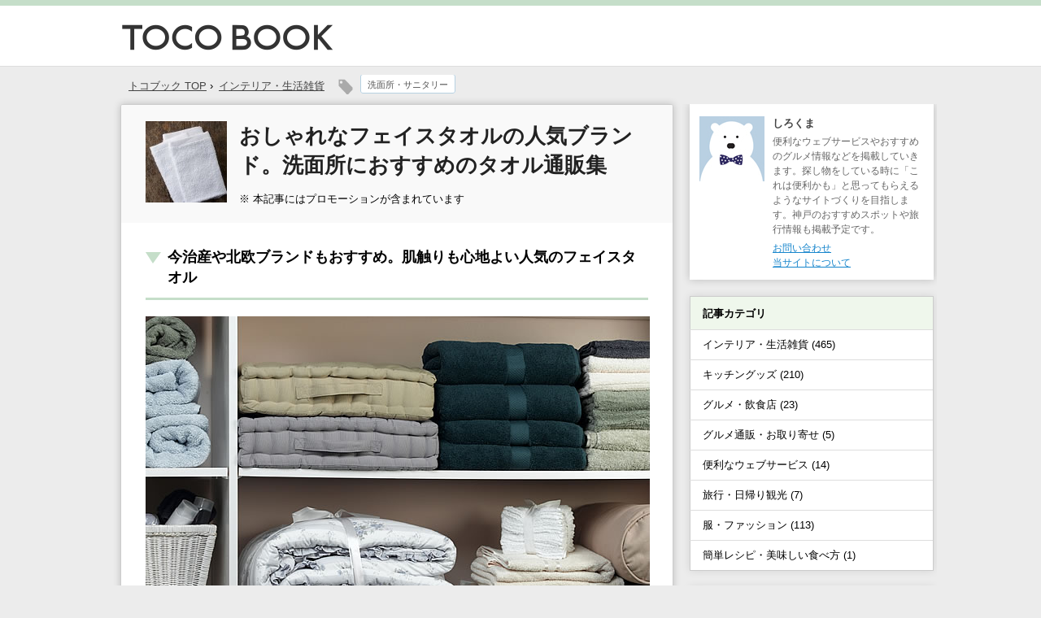

--- FILE ---
content_type: text/html; charset=UTF-8
request_url: http://www.tocobook.com/facetowelbrand/
body_size: 10104
content:
<!DOCTYPE html PUBLIC "-//W3C//DTD XHTML 1.0 Transitional//EN" "http://www.w3.org/TR/xhtml1/DTD/xhtml1-transitional.dtd">

<html lang="ja">
<head profile="http://gmpg.org/xfn/11">
<meta http-equiv="Content-Type" content="text/html; charset=UTF-8" />

<meta name="keywords" content="" />
<meta name="description" content="洗面所で顔や手を拭く際に使用することが多い、フェイスタオル。今回は、おしゃれなフェイスタオルの人気ブランドやおすすめ通販ショップを集めました。フェイスタオルのプレゼント選びにもおすすめです。今治タオルや北欧ブランドも人気。" />
<meta name="msvalidate.01" content="B002F25A196E493AA8DE4EEB4DE40826" />

<title>おしゃれなフェイスタオルの人気ブランド。洗面所におすすめのタオル通販集</title>

<link rel="alternate" type="application/rss+xml" title="TOCO BOOK RSS Feed" href="http://www.tocobook.com/feed/" />
<link rel="pingback" href="http://www.tocobook.com/xmlrpc.php" />
<link rel="shortcut icon" href="/wp-content/themes/tocosimple/images/rogo.ico" />
<link rel="apple-touch-icon-precomposed" href="/wp-content/themes/tocosimple/images/apple-touch-icon-precomposed.png" />

<!-- css -->
<meta name="viewport" content="width=1024, maximum-scale=1, user-scalable=0">
<link rel="stylesheet" href="/wp-content/themes/tocosimple/style.css?20170206" type="text/css" media="all" />

<meta property="og:title" content="おしゃれなフェイスタオルの人気ブランド。洗面所におすすめのタオル通販集 | TOCO BOOK" />
<meta property="og:image" content="https://www.tocobook.com/wp-content/uploads/2016/06/facetowelbrandmain.jpg" />
<meta property="og:url" content="http://www.tocobook.com/facetowelbrand/" />
<meta property="og:description" content="洗面所で顔や手を拭く際に使用することが多い、フェイスタオル。今回は、おしゃれなフェイスタオルの人気ブランドやおすすめ通販ショップを集めました。フェイスタオルのプレゼント選びにもおすすめです。今治タオルや北欧ブランドも人気。" />
<meta property="og:type" content="article" />
<meta property="og:site_name" content="TOCO BOOK（トコブック）" />
<meta name="twitter:card" content="summary">

<!-- analytics -->
<script>
  (function(i,s,o,g,r,a,m){i['GoogleAnalyticsObject']=r;i[r]=i[r]||function(){
  (i[r].q=i[r].q||[]).push(arguments)},i[r].l=1*new Date();a=s.createElement(o),
  m=s.getElementsByTagName(o)[0];a.async=1;a.src=g;m.parentNode.insertBefore(a,m)
  })(window,document,'script','//www.google-analytics.com/analytics.js','ga');

  ga('create', 'UA-62533629-1', 'auto');
  ga('send', 'pageview');

</script>
<!-- //analytics -->

<meta name='robots' content='max-image-preview:large' />
<link rel='dns-prefetch' href='//s.w.org' />
<link rel='dns-prefetch' href='//v0.wordpress.com' />
		<script type="text/javascript">
			window._wpemojiSettings = {"baseUrl":"https:\/\/s.w.org\/images\/core\/emoji\/13.1.0\/72x72\/","ext":".png","svgUrl":"https:\/\/s.w.org\/images\/core\/emoji\/13.1.0\/svg\/","svgExt":".svg","source":{"concatemoji":"http:\/\/www.tocobook.com\/wp-includes\/js\/wp-emoji-release.min.js?ver=5.8.12"}};
			!function(e,a,t){var n,r,o,i=a.createElement("canvas"),p=i.getContext&&i.getContext("2d");function s(e,t){var a=String.fromCharCode;p.clearRect(0,0,i.width,i.height),p.fillText(a.apply(this,e),0,0);e=i.toDataURL();return p.clearRect(0,0,i.width,i.height),p.fillText(a.apply(this,t),0,0),e===i.toDataURL()}function c(e){var t=a.createElement("script");t.src=e,t.defer=t.type="text/javascript",a.getElementsByTagName("head")[0].appendChild(t)}for(o=Array("flag","emoji"),t.supports={everything:!0,everythingExceptFlag:!0},r=0;r<o.length;r++)t.supports[o[r]]=function(e){if(!p||!p.fillText)return!1;switch(p.textBaseline="top",p.font="600 32px Arial",e){case"flag":return s([127987,65039,8205,9895,65039],[127987,65039,8203,9895,65039])?!1:!s([55356,56826,55356,56819],[55356,56826,8203,55356,56819])&&!s([55356,57332,56128,56423,56128,56418,56128,56421,56128,56430,56128,56423,56128,56447],[55356,57332,8203,56128,56423,8203,56128,56418,8203,56128,56421,8203,56128,56430,8203,56128,56423,8203,56128,56447]);case"emoji":return!s([10084,65039,8205,55357,56613],[10084,65039,8203,55357,56613])}return!1}(o[r]),t.supports.everything=t.supports.everything&&t.supports[o[r]],"flag"!==o[r]&&(t.supports.everythingExceptFlag=t.supports.everythingExceptFlag&&t.supports[o[r]]);t.supports.everythingExceptFlag=t.supports.everythingExceptFlag&&!t.supports.flag,t.DOMReady=!1,t.readyCallback=function(){t.DOMReady=!0},t.supports.everything||(n=function(){t.readyCallback()},a.addEventListener?(a.addEventListener("DOMContentLoaded",n,!1),e.addEventListener("load",n,!1)):(e.attachEvent("onload",n),a.attachEvent("onreadystatechange",function(){"complete"===a.readyState&&t.readyCallback()})),(n=t.source||{}).concatemoji?c(n.concatemoji):n.wpemoji&&n.twemoji&&(c(n.twemoji),c(n.wpemoji)))}(window,document,window._wpemojiSettings);
		</script>
		<style type="text/css">
img.wp-smiley,
img.emoji {
	display: inline !important;
	border: none !important;
	box-shadow: none !important;
	height: 1em !important;
	width: 1em !important;
	margin: 0 .07em !important;
	vertical-align: -0.1em !important;
	background: none !important;
	padding: 0 !important;
}
</style>
	<link rel='stylesheet' id='wp-block-library-css'  href='http://www.tocobook.com/wp-includes/css/dist/block-library/style.min.css?ver=5.8.12' type='text/css' media='all' />
<style id='wp-block-library-inline-css' type='text/css'>
.has-text-align-justify{text-align:justify;}
</style>
<link rel='stylesheet' id='mediaelement-css'  href='http://www.tocobook.com/wp-includes/js/mediaelement/mediaelementplayer-legacy.min.css?ver=4.2.16' type='text/css' media='all' />
<link rel='stylesheet' id='wp-mediaelement-css'  href='http://www.tocobook.com/wp-includes/js/mediaelement/wp-mediaelement.min.css?ver=5.8.12' type='text/css' media='all' />
<link rel='stylesheet' id='contact-form-7-css'  href='http://www.tocobook.com/wp-content/plugins/contact-form-7/includes/css/styles.css?ver=5.4.2' type='text/css' media='all' />
<link rel='stylesheet' id='jetpack_css-css'  href='http://www.tocobook.com/wp-content/plugins/jetpack/css/jetpack.css?ver=10.0.2' type='text/css' media='all' />
<link rel="https://api.w.org/" href="http://www.tocobook.com/wp-json/" /><link rel="alternate" type="application/json" href="http://www.tocobook.com/wp-json/wp/v2/posts/2076" /><link rel="canonical" href="http://www.tocobook.com/facetowelbrand/" />
<link rel='shortlink' href='https://wp.me/p616Vh-xu' />
<link rel="alternate" type="application/json+oembed" href="http://www.tocobook.com/wp-json/oembed/1.0/embed?url=http%3A%2F%2Fwww.tocobook.com%2Ffacetowelbrand%2F" />
<link rel="alternate" type="text/xml+oembed" href="http://www.tocobook.com/wp-json/oembed/1.0/embed?url=http%3A%2F%2Fwww.tocobook.com%2Ffacetowelbrand%2F&#038;format=xml" />
<style type='text/css'>img#wpstats{display:none}</style>
		<style type="text/css">.broken_link, a.broken_link {
	text-decoration: line-through;
}</style>

</head>

<body>

<div id="header">

<div id="headertitle">
<div id="headerlogo">

<div id="headerlogobox"><a href="http://www.tocobook.com/"><img src="/wp-content/themes/tocosimple/images/rogo.gif" width="260" height="50" alt="TOCO BOOK" /></a></div>

<div id="headerlink">

</div><!-- #headerlink -->
</div><!-- #headerlogo -->
</div><!-- #headertitle -->

</div><!-- #header -->

<div id="wrpapper">
<div id="container">



<!-- breadnavi -->
<div class="breadnavi">

<ol class="navilist" itemscope itemtype="http://data-vocabulary.org/Breadcrumb">
<li><a href="http://www.tocobook.com/" itemprop=”url”><span itemprop="title">トコブック TOP</span></a> &rsaquo;</li>
<li><a href="" itemprop="url"><span itemprop="title"><ul class="post-categories">
	<li><a href="http://www.tocobook.com/category/interior/" rel="category tag">インテリア・生活雑貨</a></li></ul></span></a></li>
</ol>

<div class="tagicon"><img src="/wp-content/themes/tocosimple/images/tagicon.png" /></div><div class="kizi_tag"><a href="http://www.tocobook.com/tag/sanitary-tag/" rel="tag">洗面所・サニタリー</a></div>
<div class="clear"></div>
</div>

<!-- //breadnavi -->

<div id="contents">

<div id="entrytitle_box">
<div class="thumbnail">      <img width="100" height="100" src="http://www.tocobook.com/wp-content/uploads/2016/06/facetowelbrandlist-100x100.jpg" class="attachment-100x100 size-100x100 wp-post-image" alt="おしゃれなフェイスタオルの人気ブランド。洗面所におすすめのタオル通販集" loading="lazy" title="おしゃれなフェイスタオルの人気ブランド。洗面所におすすめのタオル通販集" srcset="http://www.tocobook.com/wp-content/uploads/2016/06/facetowelbrandlist-100x100.jpg 100w, http://www.tocobook.com/wp-content/uploads/2016/06/facetowelbrandlist-200x200.jpg 200w, http://www.tocobook.com/wp-content/uploads/2016/06/facetowelbrandlist-120x120.jpg 120w, http://www.tocobook.com/wp-content/uploads/2016/06/facetowelbrandlist.jpg 300w" sizes="(max-width: 100px) 100vw, 100px" />      </div>
<div class="entrytitle_detail"><h1>おしゃれなフェイスタオルの人気ブランド。洗面所におすすめのタオル通販集</h1></div>
<div class="entry_data">
<div class="size13">
※ 本記事にはプロモーションが含まれています
</div>
</div><!-- entry_data -->

</div><!-- #entrytitle_box -->

<div id="contents_inbox">

<div class="context">
<h2>今治産や北欧ブランドもおすすめ。肌触りも心地よい人気のフェイスタオル</h2>

<p><img src="/wp-content/uploads/2016/06/facetowelbrandmain.jpg" alt="おしゃれなフェイスタオルの写真" width="620" /></p>

<p>洗面所で顔や手を拭く際に使用することが多い、フェイスタオル。タオルフックに掛けて使用することが多く、目に留まりやすい場所に置くことが多いアイテムです。シンプルでおしゃれなデザインのフェイスタオルが人気を集めており、同じブランドで揃えて統一感を出すもおすすめ。オーガニックコットンタオルや今治タオルなど肌触りが心地よいフェイスタオルも人気のアイテムです。</p>

<p>今回は、おしゃれなフェイスタオルの人気ブランドやおすすめ通販ショップを集めました。フェイスタオルのプレゼント選びにもおすすめです。</p>

<p class="via">title photo by：istock</p>

<div class="adtext">スポンサード リンク</div>
<div class="adbox">

<script async src="//pagead2.googlesyndication.com/pagead/js/adsbygoogle.js"></script>
<!-- toco_pc_middle -->
<ins class="adsbygoogle"
     style="display:inline-block;width:336px;height:280px"
     data-ad-client="ca-pub-8929318341877380"
     data-ad-slot="8137818553"></ins>
<script>
(adsbygoogle = window.adsbygoogle || []).push({});
</script>

</div>


<p><!-- shop --></p>
<h3>NOUVELLE BONHEUR（ヌヴェル・ボヌール）のフェイスタオル</h3>
<p>レディース服やインテリア雑貨を販売している人気ショップ、アンジェ。オリジナル生活雑貨ブランド「NOUVELLE　BONHEUR」も人気が高く、タオルや収納ボックスなどの雑貨も数多く展開しています。「シンプルリッチな心地よさ」がブランドテーマとなっており、シンプルでおしゃれなデザインのタオル類も人気のアイテム。</p>
<p>NOUVELLE　BONHEURの今治フェイスタオルは、上品なデザインの肌さわりの良さが人気のポイントです。シックなボーダー柄のフェイスタオルも洗面所をより洗練された雰囲気に仕上げてくれます。同じシリーズでファイスタオルの他にもバスタオルやハンドタオルを展開しており、セットで揃えるのもおすすめです。また、通販ショップ「アンジェ」ではKontex　（コンテックス）のフェイスタオルセットやリバティ柄のフェイスタオルも販売しており、ギフト選びにも重宝します。</p>
<p><!-- shop --></p>
<h3>TENERITA（テネリータ）のフェイスタオル</h3>
<p>上質でシンプルなデザインのフェイスタオルを探している場合は、TENERITA（テネリータ）もおすすめのブランドです。テネリータのバスタオルとフェイスタオルを使用していますが、しっかりとした手触りと上品なデザインがとても気に入っています。ボリューム感がある「超甘撚りエクストラリッチ」のフェイスタオルは定番のホワイトカラーに加えて、ライトグレーやチャコールグレー、生成りなどを販売しています。普段づかいしやすいフェイスタオルを探している場合は、「軽やかな甘撚り」シリーズもおすすめ。</p>
<p><!-- shop --></p>
<h3>MARKS＆WEB（マークス＆ウェブ）のオーガニックコットンフェイスタオル</h3>
<p>石鹸やボディソープ、バスグッズなどを展開している人気ブランド、MARKS＆WEB（マークス＆ウェブ）。こちらのブランドはオーガニックコットンのタオル類もおすすめのアイテムです。心地よい肌さわりと適度な厚みがあるフェイスタオルを見つけることができます。白のフェイスタオルは何度かリピートで購入しており、飽きのこないデザインと肌さわりの良さが魅力です。オーガニックコットンのタオルシリーズはフェイスタオルだけでなく、ハンドタオルやバスタオルも展開しており、セットで揃えるのもおすすめ。</p>
<p><!-- shop --></p>
<h3>【モノトーン】sisdesign MONOTONE MARKETのフェイスタオル</h3>
<p>ブランケットなどのホームファブリックが充実しているインテリアショップ、sisdesign MONOTONE MARKET。白黒（モノトーン）を基調としたアイテムが多く、白黒インテリアが好きな場合はぜひチェックしておきたい通販ショップです。モダンなデザインがおしゃれなモノトーンカラーのフェイスタオルも人気のアイテム。グラフチェック柄やクロス柄、トライアングルなど北欧インテリアと相性がよいフェイスタオルを見つけることができます。おしゃれなフェイスタオルは洗面所のインテリアアクセントにもピッタリです。</p>
<p><!-- shop --></p>
<h3>marimekko（マリメッコ）のフェイスタオル</h3>
<p>北欧フィンランドで誕生したテキスタイルブランド、marimekko（マリメッコ）。タオルやクッションカバーなどのホームファブリックを数多く展開しており、明るくオシャレなデザインのフェイスタオルを見つけることができます。マリメッコを代表するデザイン「unikko」のフェイスタオルは、洗面所のインテリアをより素敵な雰囲気に仕上げてくれます。無地ではなくデザインや色使いが楽しいフェイスタオルを探している場合は、ぜひチェックしておきたいブランドです。</p>
<p><!-- shop --></p>
<h3>KEYUCA（ケユカ）のフェイスタオル</h3>
<p>シンプルでおしゃれなデザインのファブリックアイテムを見つけることができるインテリアブランド、KEYUCA（ケユカ）。おしゃれなデザインの今治タオルも充実しており、無地やチェック柄、しずくデザインなど素敵なフェイスタオルを販売しています。価格も手頃なフェイスタオルが多く、数を揃えたい場合にもおすすめ。フェイスタオルに今治タオルを検討している場合は、ぜひチェックしておきたいブランドです。</p>
<p><!-- shop --></p>
<h3>sarasa design storeのフェイスタオル</h3>
<p>他のインテリアと合わせやすいシンプルなデザインの収納グッズやファブリックアイテムを展開している人気ショップ、sarasa design store。吸水性と速乾力に優れた泉州タオルも販売しており、ナチュラルな風合いが魅力のアイテムです。定番のホワイトやウォームグレー、チャコールグレーなどベーシックなカラーを展開しており、カラー違いで揃えるのもおすすめ。同じシリーズでタオルマットやタオルハンカチ、ミニバスタオルなども見つけることができます。ナチュラルな風合いと使いやすさが魅力のタオルシリーズです。</p>
<p><!-- shop --></p>
<h3>scopeのフェイスタオル</h3>
<p>イッタラなどの北欧食器や東屋などの和ブランドの生活用品を販売している人気通販ショップ、scope。オリジナルアイテムも人気が高く、タオルやバスマットも人気を集めています。SCOPE house towelのフェイスタオルは、無地で上品なデザインが魅力。ブルーやベージュ、グレーなどシックなカラーのタオルが揃っています。</p>
<p><

</div>






<div class="adtext">スポンサード リンク</div>
<div class="adboxb20">

<script async src="//pagead2.googlesyndication.com/pagead/js/adsbygoogle.js"></script>
<!-- toco_pc_bottomall -->
<ins class="adsbygoogle"
     style="display:inline-block;width:336px;height:280px"
     data-ad-client="ca-pub-8929318341877380"
     data-ad-slot="4609652951"></ins>
<script>
(adsbygoogle = window.adsbygoogle || []).push({});
</script>

</div>

<div class="adbox">

<script async src="//pagead2.googlesyndication.com/pagead/js/adsbygoogle.js"></script>
<!-- toco_pc_bottom320b -->
<ins class="adsbygoogle"
  style="display:inline-block;width:336px;height:280px"
  data-ad-client="ca-pub-8929318341877380"
  data-ad-slot="4051249754"></ins>
<script>
(adsbygoogle = window.adsbygoogle || []).push({});
</script>

</div>



<div class="clear"></div>



<div class="clear"></div>


<p class="kanren_midashi bottom15">おすすめ記事と広告</p>
<div class="gkanren">
<!-- googlekanren -->
<script async src="//pagead2.googlesyndication.com/pagead/js/adsbygoogle.js"></script>
<ins class="adsbygoogle"
     style="display:block"
     data-ad-format="autorelaxed"
     data-ad-client="ca-pub-8929318341877380"
     data-ad-slot="3697507758"></ins>
<script>
     (adsbygoogle = window.adsbygoogle || []).push({});
</script>
<!-- //googlekanren -->
</div>



<!-- recozozo -->



<!-- recozozo -->
<div class="recozozo top30">
<div class="photo"><a href="https://www.spoonhome.com/furusatoitem/" target="_blank" rel="nofollow">
<img src="https://www.spoonhome.com/wp-content/uploads/2017/04/furusatoitemlist.jpg" width="80" height="80" /></a></div>
<div class="title"><a href="https://www.spoonhome.com/furusatoitem/" target="_blank" rel="nofollow">ジェラートピケやイッタラもおすすめ<br>ふるさと納税の返礼品まとめ【食器・キッチン雑貨・ファッション編】</a></div>
</div>
<div class="clear"></div>




<div class="bottom20" style="margin-top:20px;">
<script async src="//pagead2.googlesyndication.com/pagead/js/adsbygoogle.js"></script>
<!-- tocobook_linkunit -->
<ins class="adsbygoogle"
     style="display:block"
     data-ad-client="ca-pub-8929318341877380"
     data-ad-slot="4966647306"
     data-ad-format="link"></ins>
<script>
(adsbygoogle = window.adsbygoogle || []).push({});
</script>
</div>
<div class="clear"></div>


<p class="kanren_midashi">関連する記事</p>
<div class="kanrenpost">
<ul>
<li><div class="listp"><a href="http://www.tocobook.com/pillowcases/"><img width="140" height="140" src="http://www.tocobook.com/wp-content/uploads/2016/04/pillowcaseslist-200x200.jpg" class="attachment-140x140 size-140x140 wp-post-image" alt="" loading="lazy" title=" 北欧柄も人気。おしゃれな枕カバー・ピローケースのおすすめ通販サイト集" srcset="http://www.tocobook.com/wp-content/uploads/2016/04/pillowcaseslist-200x200.jpg 200w, http://www.tocobook.com/wp-content/uploads/2016/04/pillowcaseslist-100x100.jpg 100w, http://www.tocobook.com/wp-content/uploads/2016/04/pillowcaseslist-120x120.jpg 120w, http://www.tocobook.com/wp-content/uploads/2016/04/pillowcaseslist.jpg 300w" sizes="(max-width: 140px) 100vw, 140px" /></a></div><div class="listt"><a href="http://www.tocobook.com/pillowcases/">北欧柄も人気。おしゃれな枕カバー・ピローケースのおすすめ通販サイト集</a></div></li>

<li><div class="listp"><a href="http://www.tocobook.com/cutecushioncover/"><img width="140" height="140" src="http://www.tocobook.com/wp-content/uploads/2016/04/cutecushioncoverlist-200x200.jpg" class="attachment-140x140 size-140x140 wp-post-image" alt="" loading="lazy" title=" 安くて可愛いクッションカバーが人気。おすすめブランド・通販サイト集" srcset="http://www.tocobook.com/wp-content/uploads/2016/04/cutecushioncoverlist-200x200.jpg 200w, http://www.tocobook.com/wp-content/uploads/2016/04/cutecushioncoverlist-100x100.jpg 100w, http://www.tocobook.com/wp-content/uploads/2016/04/cutecushioncoverlist-120x120.jpg 120w, http://www.tocobook.com/wp-content/uploads/2016/04/cutecushioncoverlist.jpg 300w" sizes="(max-width: 140px) 100vw, 140px" /></a></div><div class="listt"><a href="http://www.tocobook.com/cutecushioncover/">安くて可愛いクッションカバーが人気。おすすめブランド・通販サイト集</a></div></li>

<li><div class="listp"><a href="http://www.tocobook.com/washroommats/"><img width="140" height="140" src="http://www.tocobook.com/wp-content/uploads/2015/09/washroommatslist-200x200.jpg" class="attachment-140x140 size-140x140 wp-post-image" alt="" loading="lazy" title=" 北欧柄も人気。おしゃれな洗面所マットのおすすめ通販サイト集【バスルーム】" srcset="http://www.tocobook.com/wp-content/uploads/2015/09/washroommatslist-200x200.jpg 200w, http://www.tocobook.com/wp-content/uploads/2015/09/washroommatslist.jpg 300w, http://www.tocobook.com/wp-content/uploads/2015/09/washroommatslist-100x100.jpg 100w, http://www.tocobook.com/wp-content/uploads/2015/09/washroommatslist-120x120.jpg 120w" sizes="(max-width: 140px) 100vw, 140px" /></a></div><div class="listt"><a href="http://www.tocobook.com/washroommats/">北欧柄も人気。おしゃれな洗面所マットのおすすめ通販サイト集【バスルーム】</a></div></li>

<li><div class="listp"><a href="http://www.tocobook.com/soapdish/"><img width="140" height="140" src="http://www.tocobook.com/wp-content/uploads/2017/06/soapdishlist-200x200.jpg" class="attachment-140x140 size-140x140 wp-post-image" alt="" loading="lazy" title=" おしゃれな石鹸置きが人気。ソープディッシュのおすすめブランド・通販集" srcset="http://www.tocobook.com/wp-content/uploads/2017/06/soapdishlist-200x200.jpg 200w, http://www.tocobook.com/wp-content/uploads/2017/06/soapdishlist-100x100.jpg 100w, http://www.tocobook.com/wp-content/uploads/2017/06/soapdishlist-120x120.jpg 120w, http://www.tocobook.com/wp-content/uploads/2017/06/soapdishlist.jpg 300w" sizes="(max-width: 140px) 100vw, 140px" /></a></div><div class="listt"><a href="http://www.tocobook.com/soapdish/">おしゃれな石鹸置きが人気。ソープディッシュのおすすめブランド・通販集</a></div></li>

<li><div class="listp"><a href="http://www.tocobook.com/kakefuton/"><img width="140" height="140" src="http://www.tocobook.com/wp-content/uploads/2015/10/kakefutonlist-200x200.jpg" class="attachment-140x140 size-140x140 wp-post-image" alt="" loading="lazy" title=" 北欧柄も人気！おしゃれな掛け布団カバーのおすすめ通販サイト集【ブランド】" srcset="http://www.tocobook.com/wp-content/uploads/2015/10/kakefutonlist-200x200.jpg 200w, http://www.tocobook.com/wp-content/uploads/2015/10/kakefutonlist-100x100.jpg 100w, http://www.tocobook.com/wp-content/uploads/2015/10/kakefutonlist-120x120.jpg 120w, http://www.tocobook.com/wp-content/uploads/2015/10/kakefutonlist.jpg 300w" sizes="(max-width: 140px) 100vw, 140px" /></a></div><div class="listt"><a href="http://www.tocobook.com/kakefuton/">北欧柄も人気！おしゃれな掛け布団カバーのおすすめ通販サイト集【ブランド】</a></div></li>

<li><div class="listp"><a href="http://www.tocobook.com/blackwhitetablewear/"><img width="140" height="140" src="http://www.tocobook.com/wp-content/uploads/2016/09/blackwhitetablewearlist-200x200.jpg" class="attachment-140x140 size-140x140 wp-post-image" alt="" loading="lazy" title=" おしゃれなモノトーンお皿やマグカップが人気。白黒食器のおすすめ通販集" srcset="http://www.tocobook.com/wp-content/uploads/2016/09/blackwhitetablewearlist-200x200.jpg 200w, http://www.tocobook.com/wp-content/uploads/2016/09/blackwhitetablewearlist-100x100.jpg 100w, http://www.tocobook.com/wp-content/uploads/2016/09/blackwhitetablewearlist-120x120.jpg 120w, http://www.tocobook.com/wp-content/uploads/2016/09/blackwhitetablewearlist.jpg 300w" sizes="(max-width: 140px) 100vw, 140px" /></a></div><div class="listt"><a href="http://www.tocobook.com/blackwhitetablewear/">おしゃれなモノトーンお皿やマグカップが人気。白黒食器のおすすめ通販集</a></div></li>

<li><div class="listp"><a href="http://www.tocobook.com/toothpastecup/"><img width="140" height="140" src="http://www.tocobook.com/wp-content/uploads/2015/12/toothpastecuplist-200x200.jpg" class="attachment-140x140 size-140x140 wp-post-image" alt="" loading="lazy" title=" おしゃれな歯磨き用コップ・収納スタンドが人気。おすすめ通販サイト集" srcset="http://www.tocobook.com/wp-content/uploads/2015/12/toothpastecuplist-200x200.jpg 200w, http://www.tocobook.com/wp-content/uploads/2015/12/toothpastecuplist-100x100.jpg 100w, http://www.tocobook.com/wp-content/uploads/2015/12/toothpastecuplist-120x120.jpg 120w, http://www.tocobook.com/wp-content/uploads/2015/12/toothpastecuplist.jpg 300w" sizes="(max-width: 140px) 100vw, 140px" /></a></div><div class="listt"><a href="http://www.tocobook.com/toothpastecup/">おしゃれな歯磨き用コップ・収納スタンドが人気。おすすめ通販サイト集</a></div></li>

<li><div class="listp"><a href="http://www.tocobook.com/bathtowelhanger/"><img width="140" height="140" src="http://www.tocobook.com/wp-content/uploads/2015/07/bathtowelhangerlist-200x200.jpg" class="attachment-140x140 size-140x140 wp-post-image" alt="" loading="lazy" title=" おしゃれなバスタオルハンガーが人気。おすすめ通販サイト集【洗面所の収納】" srcset="http://www.tocobook.com/wp-content/uploads/2015/07/bathtowelhangerlist-200x200.jpg 200w, http://www.tocobook.com/wp-content/uploads/2015/07/bathtowelhangerlist.jpg 300w, http://www.tocobook.com/wp-content/uploads/2015/07/bathtowelhangerlist-100x100.jpg 100w, http://www.tocobook.com/wp-content/uploads/2015/07/bathtowelhangerlist-120x120.jpg 120w" sizes="(max-width: 140px) 100vw, 140px" /></a></div><div class="listt"><a href="http://www.tocobook.com/bathtowelhanger/">おしゃれなバスタオルハンガーが人気。おすすめ通販サイト集【洗面所の収納】</a></div></li>
<!-- Similar Posts took 32.302 ms --></ul>
</div>


<div class="clear"></div>






<div class="clear"></div>

<p class="kanren_midashi">この記事に関するタグ</p>
<!-- breadnavi -->
<div class="breadnavi_bottom">
<div class="kizi_tag"><a href="http://www.tocobook.com/tag/sanitary-tag/" rel="tag">洗面所・サニタリー</a></div><div class="clear"></div>
</div>
<!-- //breadnavi -->


</div><!-- #contents_inbox -->


<!-- bread_under -->
<div class="bread_under">
<ol class="navilist">
<li><a href="http://www.tocobook.com/">トコブック TOP</a> &rsaquo;</li>
<li><a href="http://www.tocobook.com/category/interior/" rel="category tag">インテリア・生活雑貨</a> &rsaquo;</li>
<li>おしゃれなフェイスタオルの人気ブランド。洗面所におすすめのタオル</li>
</ol>
<div class="clear"></div>
</div>
<!-- //bread_under -->

<!-- next page -->
<div class="categorynext">
<div class="category_pre">【前の記事】<br /><a href="http://www.tocobook.com/keystorage/" rel="prev">玄関の鍵置き場に。おしゃれなトレー・マグネットフックの人気通販サイト集</a></div>
<div class="category_next">【次の記事】<br /><a href="http://www.tocobook.com/entrancespringboard/" rel="next">おしゃれな玄関用踏み台・ステップ台が見つかる。おすすめ通販サイト集</a></div>

</div>
<!-- //next page -->




</div><!-- #contents -->

<div id="menu">

<div class="box">
<div class="profilebox">
<div class="profileimg"><img src="http://www.tocobook.com/wp-content/uploads/2015/05/profile.jpg" width="80" height="80" alt="しろくま" /></div>
<div class="profileintro"><p class="name">しろくま</p>
<p class="bottom5">便利なウェブサービスやおすすめのグルメ情報などを掲載していきます。探し物をしている時に「これは便利かも」と思ってもらえるようなサイトづくりを目指します。神戸のおすすめスポットや旅行情報も掲載予定です。</p>

<p><a href="http://www.tocobook.com/contact/">お問い合わせ</a></p>
<p><a href="http://www.tocobook.com/about/">当サイトについて</a></p>
</div>
</div>
</div>


<div class="side_menu">
<h3 class="side_title">記事カテゴリ</h3>
<ul>
<li><a href="http://www.tocobook.com/category/interior/">インテリア・生活雑貨&nbsp(465)</a></li>
<li><a href="http://www.tocobook.com/category/kitchengoods/">キッチングッズ&nbsp(210)</a></li>
<li><a href="http://www.tocobook.com/category/gourmet/">グルメ・飲食店&nbsp(23)</a></li>
<li><a href="http://www.tocobook.com/category/gourmetwebshop/">グルメ通販・お取り寄せ&nbsp(5)</a></li>
<li><a href="http://www.tocobook.com/category/webservice/">便利なウェブサービス&nbsp(14)</a></li>
<li><a href="http://www.tocobook.com/category/travel/">旅行・日帰り観光&nbsp(7)</a></li>
<li><a href="http://www.tocobook.com/category/fashion/">服・ファッション&nbsp(113)</a></li>
<li><a href="http://www.tocobook.com/category/recipes/">簡単レシピ・美味しい食べ方&nbsp(1)</a></li>
</ul>
</div><!-- /side_menu -->

<div class="side_menu_search">
<h3 class="side_title">キーワード検索</h3>
<div class="searchbox">
<form method="get" action="http://www.tocobook.com/">
<input type="text" name="s" class="free_word_w"><input type="image" src="/wp-content/themes/tocosimple/images/go.gif" align="absmiddle">
</form>
</div>
</div>


<div class="clear"></div>
</div><!-- #menu -->


</div><!-- #container -->
</div><!-- #wrpapper -->

<p id="page-top"><a href="#wrap">PAGE TOP</a></p>

<div class="clear"></div>


<div id="fotterbox">
<div id="fotter_inbox">

<h3><a href="http://www.tocobook.com/" class="footerLink">おしゃれなフェイスタオルの人気ブランド。洗面所におすすめのタオル通販集</a></h3>
<h4><a href="http://www.tocobook.com/" class="footerLink">トコブックでは、便利なウェブサービスやおすすめ通販サイト、旅行記事など役立つ情報をお届けします。</a></h4>
<div class="copyright">Copyright&copy; TOCO BOOK,2015 All Rights Reserved.</div>

</div>
</div><!-- #fotterbox -->

<script type="text/javascript" src="/wp-content/themes/tocosimple/base.js"></script>

<script type="text/javascript" src="http://ajax.googleapis.com/ajax/libs/jquery/1.7/jquery.min.js"></script>
<script type="text/javascript">
$(function() {
	var topBtn = $('#page-top');	
	topBtn.hide();
	$(window).scroll(function () {
		if ($(this).scrollTop() > 1500) {
			topBtn.fadeIn();
		} else {
			topBtn.fadeOut();
		}
	});
	//スクロールしてトップ
    topBtn.click(function () {
		$('body,html').animate({
			scrollTop: 0
		}, 500);
		return false;
    });
});
</script>

<script type='text/javascript' src='http://www.tocobook.com/wp-includes/js/dist/vendor/regenerator-runtime.min.js?ver=0.13.7' id='regenerator-runtime-js'></script>
<script type='text/javascript' src='http://www.tocobook.com/wp-includes/js/dist/vendor/wp-polyfill.min.js?ver=3.15.0' id='wp-polyfill-js'></script>
<script type='text/javascript' id='contact-form-7-js-extra'>
/* <![CDATA[ */
var wpcf7 = {"api":{"root":"http:\/\/www.tocobook.com\/wp-json\/","namespace":"contact-form-7\/v1"},"cached":"1"};
/* ]]> */
</script>
<script type='text/javascript' src='http://www.tocobook.com/wp-content/plugins/contact-form-7/includes/js/index.js?ver=5.4.2' id='contact-form-7-js'></script>
<script type='text/javascript' src='http://www.tocobook.com/wp-includes/js/wp-embed.min.js?ver=5.8.12' id='wp-embed-js'></script>
<script src='https://stats.wp.com/e-202604.js' defer></script>
<script>
	_stq = window._stq || [];
	_stq.push([ 'view', {v:'ext',j:'1:10.0.2',blog:'88922959',post:'2076',tz:'9',srv:'www.tocobook.com'} ]);
	_stq.push([ 'clickTrackerInit', '88922959', '2076' ]);
</script>
</body>
</html>
<!--
Performance optimized by W3 Total Cache. Learn more: https://www.boldgrid.com/w3-total-cache/

Object Caching 17/157 objects using disk
Database Caching using disk (リクエスト全体 modification query)

Served from: www.tocobook.com @ 2026-01-20 12:15:31 by W3 Total Cache
-->

--- FILE ---
content_type: text/html; charset=utf-8
request_url: https://www.google.com/recaptcha/api2/aframe
body_size: 265
content:
<!DOCTYPE HTML><html><head><meta http-equiv="content-type" content="text/html; charset=UTF-8"></head><body><script nonce="oEHgYK9fnW8ohG7wch-bwA">/** Anti-fraud and anti-abuse applications only. See google.com/recaptcha */ try{var clients={'sodar':'https://pagead2.googlesyndication.com/pagead/sodar?'};window.addEventListener("message",function(a){try{if(a.source===window.parent){var b=JSON.parse(a.data);var c=clients[b['id']];if(c){var d=document.createElement('img');d.src=c+b['params']+'&rc='+(localStorage.getItem("rc::a")?sessionStorage.getItem("rc::b"):"");window.document.body.appendChild(d);sessionStorage.setItem("rc::e",parseInt(sessionStorage.getItem("rc::e")||0)+1);localStorage.setItem("rc::h",'1768878933879');}}}catch(b){}});window.parent.postMessage("_grecaptcha_ready", "*");}catch(b){}</script></body></html>

--- FILE ---
content_type: text/css
request_url: http://www.tocobook.com/wp-content/themes/tocosimple/style.css?20170206
body_size: 6882
content:
@charset "UTF-8";
/*---------------------------------------------------------
Theme Name: tocobbok
Theme URI: http://www.tocobook.com/
Description: tocobbok
Author: tocobbok
Author URI: http://www.tocobook.com/
License:
License URI:
---------------------------------------------------------*/

/* =======================================
	reset
======================================= */
html, body, div, span, applet, object, iframe,
h1, h2, h3, h4, h5, h6, p, blockquote, pre,
a, abbr, acronym, address, big, cite, code,
del, dfn, em, img, ins, kbd, q, s, samp,
small, strike, strong, sub, sup, tt, var,
b, u, i, center,
dl, dt, dd, ol, ul, li,
fieldset, form, label, legend,
table, caption, tbody, tfoot, thead, tr, th, td,
article, aside, canvas, details, embed,
figure, figcaption, footer, header, hgroup,
menu, nav, output, ruby, section, summary,
time, mark, audio, video {margin: 0;padding: 0;border: 0;font-style:normal;font-weight: normal;font-size: 100%;vertical-align: baseline;}

article, aside, details, figcaption, figure,
footer, header, hgroup, menu, nav, section {display: block;}
html{ overflow-y: scroll;}
blockquote, q {quotes: none;}
blockquote:before, blockquote:after,
q:before, q:after {content: '';content: none;}
input, textarea,{margin: 0;padding: 0;}
ol, ul{list-style:none;}
table{border-collapse: collapse;  border-spacing:0;}
caption, th{text-align: left;}
a:focus {outline:none;}
.clearfix:after {content: "."; display: block;clear: both;height: 0;visibility: hidden;}
.clearfix {min-height: 1px;}
a{ color:#1685CC;}
* html .clearfix {height: 1px;/*¥*//*/height: auto;overflow: hidden;/**/}



/* =======================================
	header
======================================= */
body{background-color:#ECECEC;} 
#header {font-family: 'ヒラギノ角ゴシック Pro','Hiragino Kaku Gothic Pro','メイリオ',Meiryo,'ＭＳ Ｐゴシック',sans-serif; border-top:7px solid #C5DEC9;}
#header #headerinfo{ background-color:#F4F4F4; border-bottom:1px solid #DFDFDF; padding:8px 0}
#headerinfobox { width:1000px; overflow:hidden; margin:0 auto;}
#header #headerinfo{ font-size:11px; color:#555; font-weight:normal;}
#headertitle{ background-color:#fff; border-bottom:1px solid #DDDDDD; padding:12px 0; margin-bottom:10px;}
#headerlogo{ width:1000px; overflow:hidden; margin:0 auto;}
#headerlogo #headerlogobox{ width:260px; margin-left:10px;margin-right:10px; float:left;}
#headerlogo #headerlink{ float:right; width: 720px; text-align:right;}
#headerlogobox a:hover img{filter: alpha(opacity=80);opacity:0.8;background: #ffffff;}

/* =======================================
	breadnavi top
======================================= */
.breadnavi{ width:1000px; margin-left:auto; margin-right:auto; text-align:left; font-size:13px; margin-top:5px; margin-bottom:12px;}
.breadnavi ol.navilist li{ margin-right:7px; float:left;}
.breadnavi ol.navilist li a{ color:#444; text-decoration:underline;}
.breadnavi ol.navilist li a:hover{ color:#444; text-decoration:none;}
.breadnavi .kizi_tag{ float:left; margin-left:5px; font-size:11px; text-align:center;}
.breadnavi .kizi_tag a{ padding:6px 8px 4px 8px; border:1px solid #B7D1E2; background-color:#fff;border-radius: 3px;-webkit-border-radius: 3px;-moz-border-radius: 3px; color:#555; text-decoration:none;}
.breadnavi .kizi_tag a:hover{ border:1px solid #B7D1E2; background-color:#EFF7EC;}
.breadnavi .tagicon{ float:left; margin-left:3px;}

/* =======================================
	breadnavi bottom
======================================= */
.breadnavi_bottom{ width:620px; margin-top:20px;}
.breadnavi_bottom .kizi_tag{ float:left; margin-left:5px; font-size:11px; text-align:center; margin-bottom:15px;}
.breadnavi_bottom .kizi_tag a{ padding:6px 8px 4px 8px; border:1px solid #B7D1E2; background-color:#fff;border-radius: 3px;-webkit-border-radius: 3px;-moz-border-radius: 3px; color:#555; text-decoration:none;}
.breadnavi_bottom .kizi_tag a:hover{ border:1px solid #B7D1E2; background-color:#EFF7EC;}
.bread_under{ width:660px; background-color:#f5f5f5; padding:10px; font-size:12px; border-top:1px solid #DFDFDF; margin-bottom:0px; border-bottom:1px solid #DFDFDF;}
.bread_under ol.navilist li{ margin-right:7px; float:left;}
.bread_under ol.navilist li a{ color:#444; text-decoration:underline;}
.bread_under ol.navilist li a:hover{ color:#444; text-decoration:none;}

/* =======================================
	fotter
======================================= */
#fotterbox{ background-color:#C5DEC9!important; border-top:1px solid #DFDFDF; overflow:hidden;font-family: 'ヒラギノ角ゴシック Pro','Hiragino Kaku Gothic Pro','メイリオ',Meiryo,'ＭＳ Ｐゴシック',sans-serif;}
#fotter_inbox{ width:1000px; margin:0 auto; padding:18px 15px 15px 13px; text-align:left;}
#fotter_inbox h3{ margin-bottom:3px;}
#fotter_inbox h3 a{ font-size:14px; text-decoration:none; color:#fff; font-weight:bold;}
#fotter_inbox h4{ margin-bottom:10px;}
#fotter_inbox h4 a{ font-size:12px; text-decoration:none; color:#fff; font-weight:normal;}
#fotter_inbox .copyright{ font-size:13px; text-decoration:none; color:#555; font-weight:normal;}

/* =======================================
	home
======================================= */
h1#top{font-size:12px; color:#777; line-height:145%; margin-bottom:10px;}

/* =======================================
	base
======================================= */
#wrpapper{ width:1024px; margin:0 auto; overflow:hidden; font-family: 'ヒラギノ角ゴシック Pro','Hiragino Kaku Gothic Pro','メイリオ',Meiryo,'ＭＳ Ｐゴシック',sans-serif;  }
#container{ width:1020px; overflow:hidden; padding:0 0px 0 20px; margin:0 auto;}
#container #contents{ width:678px; float:left; overflow:hidden; background-color:#fff; border-radius: 3px;-webkit-border-radius: 3px;-moz-border-radius: 3px;-webkit-box-shadow: 0 0 10px 0 rgba(0, 0, 0, 0.2), inset 0 0 1px 1px white;-moz-box-shadow: 0 0 10px 0 rgba(0, 0, 0, 0.2), inset 0 0 1px 1px white; box-shadow: 0 0 10px 0 rgba(0, 0, 0, 0.2), inset 0 0 1px 1px white; border:1px solid #ccc; margin-bottom:50px;}
#container #contents #contents_inbox{ margin:30px;}
#container #menu{ width:300px; padding:0 20px; float:right; overflow:hidden;}
#container #menu .box{ margin-bottom:20px;-webkit-box-shadow: 0 0 10px 0 rgba(0, 0, 0, 0.2), inset 0 0 1px 1px white;-moz-box-shadow: 0 0 10px 0 rgba(0, 0, 0, 0.2), inset 0 0 1px 1px white; box-shadow: 0 0 10px 0 rgba(0, 0, 0, 0.2), inset 0 0 1px 1px white;}
#container a:hover img{filter: alpha(opacity=80);opacity:0.8;background: #ffffff;}
.clear{ clear:both;}

/* =======================================
	entry title
======================================= */
#entrytitle_box{ width:620px; background-color:#F9F9F9; overflow:hidden; padding:20px 30px 20px 30px;}
#entrytitle_box .thumbnail{ width:100px; float:left; margin-right:15px;}
#entrytitle_box .entrytitle_detail{ width:505px; float:right; text-align:left;}
#entrytitle_box .entrytitle_detail h1{ font-size:26px; line-height:140%; font-weight:bold; color:#222; margin-bottom:15px;}
.entry_data{ overflow:hidden; width:505px; }
.entry_data .up{ font-size:12px; color:#666; float:left; }
.entry_data .kizitop_sns_twitter{ margin-left:20px; width:95px; float:left;}
.entry_data .kizitop_sns_pocket{ margin-left:10px; width:100px; float:left;}

/* =======================================
	contents
======================================= */
#container #contents .context{ line-height:185%; margin-bottom:30px; font-size:16px; color:#2A2534; background-color:#fff;}
#container #contents .context p{ margin-bottom:20px;}


/* =======================================
	h2
======================================= */
#container #contents h2{ background-color:#fff; font-weight:bold; color:#000; font-size:18px; line-height:140%; padding:0px 15px 12px 27px; border-bottom:3px solid #C5DEC9; margin-bottom:20px;background-image:url(http://www.tocobook.com/wp-content/themes/tocosimple/images/h2icon.gif); background-repeat:no-repeat;}

#container #contents h2.bnone{ background-color:#fff; font-weight:bold; color:#000; font-size:20px; line-height:140%; padding:0px 15px 12px 27px; border-bottom:3px solid #C5DEC9; margin-bottom:0px; margin-top:40px;background-image:url(http://www.tocobook.com/wp-content/themes/tocosimple/images/h2icon.gif); background-repeat:no-repeat;}


/* =======================================
	archive h2
======================================= */
#container #contents h2#archive{ background-color:#F2F2F2; font-weight:bold; color:#000; font-size:14px; line-height:140%; padding:10px 15px 10px 35px; border-bottom:2px solid #ccc;background-image:none;}

/* =======================================
	h3
======================================= */
#container #contents h3{ background-color:#F4EFE6; font-size:18px; line-height:140%; font-weight:bold; color:#000; padding:12px 12px 12px 16px; margin-bottom:20px; margin-top:40px; border:1px solid #DDDDDD;}
#container #contents h3.bnone{ font-size:18px; line-height:140%; font-weight:bold; color:#000; background-color:#FFF; border-bottom:3px solid #ccc; padding:10px 10px 10px 0px; margin-bottom:20px; margin-top:10px;}

/* =======================================
	link
======================================= */
#container #contents .context .link{ background-image:url(http://www.tocobook.com/wp-content/themes/tocosimple/images/new_window.png); background-repeat:no-repeat; padding-left:25px; margin-top:30px;}
#container #contents .context .link a{ font-size:17px; color:#1685CC; text-decoration:underline; font-weight:bold;}
#container #contents .context .link a:hover{ text-decoration:none;}

#container #contents .context .ec{ background-image:url(http://www.tocobook.com/wp-content/uploads/2014/02/shopping_bag.png); background-repeat:no-repeat; padding-left:25px; margin-top:30px;}
#container #contents .context .ec a{ font-size:16px; color:#1685CC; text-decoration:underline; font-weight:bold;}
#container #contents .context .ec a:hover{ text-decoration:none;}

#container #contents .context .instagramlink{ background-image:url(http://www.tocobook.com/wp-content/uploads/2014/01/instagram_link.png); background-repeat:no-repeat; padding-left:25px; margin-top:30px;}
#container #contents .context .instagramlink a{ font-size:16px; color:#1685CC; text-decoration:underline; font-weight:bold;}
#container #contents .context .instagramlink a:hover{ text-decoration:none;}

/* =======================================
	sns
======================================= */
#kizibottom_sns{ width:573px; text-align:center; background-color:#f2f2f2; margin-bottom:25px; border:1px solid #ddd; padding:15px 30px 15px 15px;border-radius: 3px;-webkit-border-radius: 3px;-moz-border-radius: 3px;}
#kizibottom_sns ul.snsb{ width:573px; overflow:hidden;}
#kizibottom_sns ul.snsb li{ float:right; margin-right:12px;}
#kizibottom_sns ul.snsb li .thanks{ text-align:left; font-size:14px; color:#666; line-height:145%; font-weight:bold; padding-top:15px;}

/* =======================================
	archive
======================================= */
.newentry{ width:620px; overflow:hidden; margin-bottom:20px; margin-top:20px;}
.newentry ul li{ margin-bottom:15px; overflow:hidden; border-bottom:1px dotted #ddd; padding-bottom:15px;}
.newentry ul li .photo{ width:120px; margin-right:12px; float:left;}
.newentry ul li .title{ width:485px; float:right; padding-top:10px;}
.newentry ul li .title .up{ font-size:11px; color: #888; margin-top:8px; line-height:145%;}
.newentry ul li a{ color:#000; text-decoration:none; font-size:18px; line-height:145%;}
.newentry ul li a:hover{ text-decoration:underline;}

/* =======================================
	side menu
======================================= */
.side_menu{background: #fff;border-right: #cccccc 1px solid;margin: 0 0 20px 0;-webkit-box-shadow: 0 0 10px 0 rgba(0, 0, 0, 0.1);-moz-box-shadow: 0 0 10px 0 rgba(0, 0, 0, 0.1);box-shadow: 0 0 10px 0 rgba(0, 0, 0, 0.1);}
.side_menu li {border-top: #ddd 1px solid;}
.side_menu li.now a {background: #ececec;font-weight: bold;color: #000;}
.side_menu ul{border-bottom: #cccccc 1px solid;}
.side_menu li a {color: #000!important;padding: 9px 15px;width: 268px;border-right: #cccccc 1px solid;border-left: #cccccc 1px solid;overflow: hidden;background: #fff;display: block;text-decoration: none!important;-webkit-transition: background 0.3s ease;-moz-transition: background 0.3s ease;-o-transition: background 0.3s ease;transition: background 0.3s ease; font-size:13px;font-weight: normal;}
.side_menu li a:hover {background-color:#F9F9F9;font-weight: normal;color: #000;}
.side_menu h3.side_title{ background-color:#EFF7EC ; border-top:1px solid #ccc;border-left:1px solid #ccc; padding:12px 15px 10px 15px; color:#000; font-size:13px; font-weight:bold;}


/* =======================================
	side kizi
======================================= */
.side_menu_kizi{background: #fff;border-right: #cccccc 1px solid;margin: 0 0 20px 0;-webkit-box-shadow: 0 0 10px 0 rgba(0, 0, 0, 0.1);-moz-box-shadow: 0 0 10px 0 rgba(0, 0, 0, 0.1);box-shadow: 0 0 10px 0 rgba(0, 0, 0, 0.1);}
.side_menu_kizi li {border-top: #ddd 1px solid;}
.side_menu_kizi li.now a {background: #ececec;font-weight: bold;color: #000;}
.side_menu_kizi ul{border-bottom: #cccccc 1px solid;}
.side_menu_kizi li a {color: #000!important;padding: 9px 12px;width: 274px;border-right: #cccccc 1px solid;border-left: #cccccc 1px solid;overflow: hidden;background: #fff;display: block;text-decoration: none!important;-webkit-transition: background 0.3s ease;-moz-transition: background 0.3s ease;-o-transition: background 0.3s ease;transition: background 0.3s ease; font-size:13px;font-weight: normal;}
.side_menu_kizi li a:hover {background-color:#fff;font-weight: normal;color: #000; text-decoration:underline!important;}
.side_menu_kizi h3.side_title{ background-color:#EFF7EC ; border-top:1px solid #ccc;border-left:1px solid #ccc; padding:12px 15px 10px 15px; color:#000; font-size:13px; font-weight:bold; list-style:none;}

/* =======================================
	profile
======================================= */
.profilebox{ width:276px; padding:15px 12px 12px 12px; overflow:hidden; background-color:#fff;}
.profileimg{ width:80px; margin-right:10px; float:left;}
.profileintro{ width:186px; font-size:12px; color:#666; float:right; line-height:150%;}
.profileintro .name{ font-weight:bold; color:#444; margin-bottom:4px; font-size:13px;}

/* =======================================
	search
======================================= */
.side_menu_search{background: #fff;border-right: #cccccc 1px solid;margin: 0 0 20px 0;-webkit-box-shadow: 0 0 10px 0 rgba(0, 0, 0, 0.1);-moz-box-shadow: 0 0 10px 0 rgba(0, 0, 0, 0.1);box-shadow: 0 0 10px 0 rgba(0, 0, 0, 0.1);}
.side_menu_search h3.side_title{ background-color:#EFF7EC ; border-top:1px solid #ccc;border-left:1px solid #ccc; padding:12px 15px 10px 15px; color:#000; font-size:13px; font-weight:bold;}
.searchbox{ width:274px; padding:15px 12px 12px 12px; overflow:hidden; background-color:#fff; border:1px solid #ccc;}
.searchbox .free_word_w{ font-size:13px; color:#000; padding:2px 3px 3px 3px; margin-right:0; width:215px;}

/* =======================================
	contents kanren
======================================= */
.kanren{ width:620px; overflow:hidden; margin-bottom:20px; margin-top:20px;}
.kanren_midashi{ font-size:16px; color:#222; text-align:left; padding-bottom:5px; border-bottom:2px solid #EDEDED; font-weight:bold;}
.kanren ul li{ margin-bottom:10px; padding-bottom:10px; overflow:hidden; border-bottom:1px dotted #ddd;}
.kanren ul li .photo{ width:90px; margin-right:12px; float:left;}
.kanren ul li .title{ width:518px; float:right; padding-top:20px;}
.kanren ul li .title .up{ font-size:10px; color: #888; margin-top:8px;}
.kanren ul li a{ color:#000; text-decoration:none; font-size:17px;}
.kanren ul li a:hover{ text-decoration:underline;}

.kanrenpost{ width:620px; margin-bottom:10px; overflow:hidden; margin-top:10px;}
.kanrenpost ul{ width:640px; margin-right:-20px; overflow:hidden;}
.kanrenpost ul li{ width:140px; margin-right:20px; margin-bottom:20px; float:left; height:220px;}
.kanrenpost ul li .listp{ margin-bottom:5px;}
.kanrenpost ul li .listp a img{ width:140px; height:140px;}
.kanrenpost ul li .listp a:hover img{filter: alpha(opacity=80);opacity:0.8;background: #ffffff;}
.kanrenpost ul li .listt{ font-size:13px; line-height:150%;}
.kanrenpost ul li .listt a{ color:#000; text-decoration:none;}
.kanrenpost ul li .listt a:hover{ color:#000; text-decoration:underline;}

.pickup{ width:620px; overflow:hidden; margin-bottom:20px; margin-top:20px;border-top:2px solid #EDEDED; padding-top:20px;}
.pickup .pickup_midashi{ font-size:12px; color:#666; text-align:right;}
.pickup ul li{ margin-bottom:20px; overflow:hidden;}
.pickup ul li .photo{ width:70px; margin-right:12px; float:left;}
.pickup ul li .title{ width:535px; float:right; padding-top:10px;}
.pickup ul li .title .up{ font-size:10px; color: #888; margin-top:8px;}
.pickup ul li a{ color:#000; text-decoration:none; font-size:18px;}
.pickup ul li a:hover{ text-decoration:underline;}

.categorynext{ width:680px; overflow:hidden; margin-bottom:0px; font-size:12px; line-height:150%;}
.categorynext .category_pre{ width:319px; float: left; border-right:2px solid #ccc; padding:20px 10px;}
.categorynext .category_next{ width:319px; float: right; padding:20px 10px;}
.categorynext a{ font-size:12px; line-height:145%; color:#000;}

/* =======================================
	pagetop
======================================= */
#page-top {position: fixed;bottom: 20px;right: 0px;font-size: 77%;font-family: 'ヒラギノ角ゴシック Pro','Hiragino Kaku Gothic Pro','メイリオ',Meiryo,'ＭＳ Ｐゴシック',sans-serif;}
#page-top a {background: #666;text-decoration: none;color: #fff;width: 100px;padding: 15px 0;text-align: center;display: block;border-radius: 4px;-webkit-border-radius: 4px;-moz-border-radius: 4px;}
#page-top a:hover {text-decoration: none;background: #999;}

/* =======================================
	pagination
======================================= */
.pagination {padding-top:10px;font-size:13px;line-height:13px;margin-top:15px;float:right;}
.pagination span, .pagination a {display:block;float:left;margin: 1px 4px 4px 0;padding:10px;text-decoration:none;width:auto;color:#000!important;background-color:#efefef;border:1px solid #ccc;}
.pagination a:hover{color:#000!important;background-color:#C5DEC9;}
.pagination .current{padding:10px;color:#000!important;background-color:#C5DEC9;}

/* =======================================
	text 
======================================= */
.size10{ font-size:10px;}
.size11{ font-size:11px;}
.size12{ font-size:12px;}
.size13{ font-size:13px;}
.size14{ font-size:14px;}
.size15{ font-size:15px;}
.size16{ font-size:16px;}
.annotate{ font-size:12px;line-height:145%; color:#555; padding-top:15px;padding-bottom:15px}
.bold{font-weight:bold;}
.redbold{font-weight:bold; color:#FF0000;}
.pinkbold{font-weight:bold; color:#FF5C26;}

.mujiweekbox{ padding:15px; background-color:#FBFDE6; border:3px solid #ccc;}
.mujiweekbox .mujimidashi{font-size:16px;font-weight:bold; color:#FF0000; margin-bottom:10px;}
.mujiweekbox .mujidata{font-size:14px;font-weight:normal; color:#333;}

/* =======================================
	img
======================================= */
.img_left{ margin-right:15px;}
.img_right{margin-left:15px;}
.img_center{text-align:center;}

.center_item{ text-align:center; margin-bottom:10px;}
.left_item{ text-align:left; margin-bottom:10px;}
.right_item{ text-align:right; margin-bottom:10px;}

/* =======================================
	via
======================================= */
.via{ font-size:12px; color:#666; margin-bottom:10px; line-height:145%;}
.via a{ color:#888; text-decoration:none; line-height:145%;}
.capvia{ font-size:12px; color:#666;}
.capvia a{ color:#888; text-decoration:none;}
.video-container{ text-align:center;}
blockquote{background: #eee url(http://www.tocobook.com/wp-content/themes/tocosimple/images/quote.png) no-repeat 5px 0px;padding: 15px 15px 0 85px;overflow: hidden; margin-bottom:10px; font-weight:bold;}
.center_vine{ text-align:center;}
.ecintro blockquote{ background: #fff!important; font-size:12px; line-hight:140%!important; color:#666; font-wight:normal; padding:0;margin:0;}

/* =======================================
	margin
======================================= */
.bottom5{ margin-bottom:5px;}
.bottom10{ margin-bottom:10px;}
.bottom15{ margin-bottom:15px;}
.bottom20{ margin-bottom:20px;}
.bottom25{ margin-bottom:25px;}
.bottom30{ margin-bottom:30px;}
.bottom40{ margin-bottom:40px;}

.top5{ margin-top:5px;}
.top10{ margin-top:10px;}
.top15{ margin-top:15px;}
.top20{ margin-top:20px;}
.top25{ margin-top:25px;}
.top30{ margin-top:30px;}
.photo_cap{ font-size:12px; line-height:145%; }
strong{ font-weight:bold;}


/* =======================================
	photobox
======================================= */
.twophoto{ width:620px;overflow:hidden; margin-bottom:0;}
.twophoto01{ width:300px; float:left; margin-right:20px; text-align:center;}
.twophoto02{ width:300px; float:right; text-align:center;}
.twophoto_pinp{ width:240px; float:left; margin-right:20px; text-align:center;}
.twophoto_pint{ width:360px; float:right; text-align:left;}
.twophoto_photop{ width:340px; float:left; margin-right:20px; text-align:center;}
.twophoto_photot{ width:260px; float:right; text-align:left; font-size:14px;}
.twophoto img{margin:0;padding:0;}

.twophoto_photop02{ width:240px; float:left; margin-right:20px; text-align:center;}
.twophoto_photot02{ width:360px; float:right; text-align:left; font-size:15px;}
.twophoto02 img{margin:0;padding:0;}

/* =======================================
	list
======================================= */
ul.list_c{ margin-bottom:20px;}
ul.list_c li{ font-size:15px; line-height:170%;background-image:url(http://www.tocobook.com/wp-content/themes/tocosimple/images/listc.gif); background-repeat:no-repeat; padding-left:18px; margin-top:10px}

ul.list_link{ margin-bottom:20px;}
ul.list_link li{ font-size:15px; line-height:155%;background-image:url(http://www.tocobook.com/wp-content/themes/tocosimple/images/listc.gif); background-repeat:no-repeat; padding-left:22px; margin-bottom:8px;}
ul.list_link li a{ text-decoration:underline;}
ul.list_link li a:hover{ text-decoration:none;}

ul.list{ margin-bottom:20px;}
ul.list li{ font-size:15px; line-height:155%;list-style-type:none;}

/* =======================================
	ad
======================================= */
.adtext{ text-align:left; margin-bottom:5px; color:#555; font-size:12px; margin-top:10px;}
.adbox{ margin-bottom:40px;}
.adboxb20{ margin-bottom:20px;}
.adbox02{ margin-bottom:30px;}
.adbox03{ margin-bottom:30px;}
.adbox_bottom{ width:620px; overflow:hidden; margin-bottom:30px;}
.adbox_bottom .adbox_l{ width:300px; float:left; margin-right:20px;}
.adbox_bottom .adbox_r{ width:300px; float:right;}
.adinfobox{ font-size:12px; color:#555; line-hight:145px;background-color:#fff; padding:15px;}
.prtext{margin-bottom:20px;}
.prtext a:hover{ text-decoration:none;}
.adtwobox{ width:620px; overflow:hidden;margin-bottom:30px;}
.adtwobox .adtwobox_l{ width:300px;float:left;margin-right:20px;}
.adtwobox .adtwobox_r{ width:300px;float:right;}

.adtext_middle{ text-align:left; margin-bottom:5px; color:#555; font-size:12px; margin-top:20px;}
.adbox_middle{ margin-bottom:40px;}

/* =======================================
	form
======================================= */
.formmidashi{ font-weight:bold; margin-bottom:0px!important; padding-bottom:0!important;}
.formarea input{ padding:6px; width:300px; margin-bottom:20px; font-size:13px;}
.formarea02 textarea{ padding:6px; width:500px; margin-bottom:20px; font-size:13px;}
.formred{ color:#D90000;}

/* =======================================
	ranking widget
======================================= */
li.widget-container{list-style:none;}
.side_menu_kizi ul li{ overflow:hidden;width: 299px;height:109px;border-right:1px solid #ccc;}
.side_menu_kizi ul li .pphoto { width:90px;border:none;float:left;margin-right:10px; }
.side_menu_kizi ul li .ptitle { width:194px;float:right;padding-top:16px; }
.side_menu_kizi ul li .ptitle a{ height:90px; width:175px; display:block;border-left:none!important; line-height:150%;}
#fotterad{ text-align:center;font-family: 'ヒラギノ角ゴシック Pro','Hiragino Kaku Gothic Pro','メイリオ',Meiryo,'ＭＳ Ｐゴシック',sans-serif; width:1000px; margin-left:auto; margin-right:auto;}

/* =======================================
itemlist
======================================= */
.pickupitem{ padding:15px ; border:3px solid #B6D0E0; text-align:center;border-radius: 3px;-webkit-border-radius: 3px;-moz-border-radius: 3px; font-size:15px; font-weight:bold; margin-top:25px; background-color:#f5f5f5;}
.pickupitem a{ font-size:16px; font-weight:bold; text-decoration:underline;}
.pickupitem a:hover{ text-decoration:none;}

.recozozo{ background-color:#f5f5f5; padding:5px; border:1px solid #ccc; width:608px; overflow:hidden; margin-bottom:20px;}
.recozozo .photo{ width:80px; float:left; margin-right:12px;}
.recozozo .photo img{width:80px; height:80px;}
.recozozo .title{ width:516px; float:right; padding-top:15px;}
.recozozo .title a{ font-size:16px; font-weight:bold; text-decoration:underline;}
.recozozo .title a:hover{ text-decoration:none;}

span.attetext{color:#FF9673; font-weight:bold;}

.posttablebox03{width:620px;overflow:hidden; margin-bottom:30px;}
.posttablebox03 table{border:#ccc 1px solid; width:100%; font-size:12px; color:#333;}
.posttablebox03 tr{border-bottom:#ccc 1px solid;}
.posttablebox03 tr:last-child{border:none}
.posttablebox03 th{width:20%;    padding:8px 12px;display:table-cell;border-right:#ccc 1px solid;text-align: left;background-color:#f5f5f5;font-weight:bold; vertical-align:middle;}
.posttablebox03 td{width:40%; padding:8px 12px;display:table-cell;text-align: left; line-height:170%;}


.ppostlink{ padding:4px 15px 16px 15px; background-color:#fff; border:1px solid #ddd; margin-bottom:20px; width:588px; overflow:hidden; margin-top:20px;-webkit-box-shadow: 0 0 10px 0 rgba(0, 0, 0, 0.1);-moz-box-shadow: 0 0 10px 0 rgba(0, 0, 0, 0.1);box-shadow: 0 0 10px 0 rgba(0, 0, 0, 0.1);border-radius: 3px;-webkit-border-radius: 3px;-moz-border-radius: 3px;}
.ppostlink .photo{ width:80px; padding-right:15px; float:left;}
.ppostlink img{width: 80x; height: 80px;border:none;}
.ppostlink .intro{ float:right; text-align:left; width:490px;}
.ppostlink .intro .category{font-size:11px; color:#333; background-color:#eee; padding:7px 15px 7px 15px; text-align:left;margin-bottom:14px; margin-top:0px; font-weight:normal; display:inline;border-radius: 3px;-webkit-border-radius: 3px;-moz-border-radius: 3px;}
.ppostlink a .intro .title{ font-size:16px; line-height:155%; text-decoration:underline; font-weight:bold; margin-top:10px;}
.ppostlink a:hover img{filter: alpha(opacity=80);opacity:0.8;background: #ffffff;}
.ppostlink a:hover .title{text-decoration:none;}

.boxpickuplist{ background-color:#f9f9f9; padding:15px 25px 8px 25px; overflow:hidden;margin-bottom:20px;}
.boxpickuplist h4{ font-size:15px; font-weight:bold; margin-bottom:10px; color:#333;}
.boxpickuplist ul li{ font-size:15px; line-height:170%;background-image:url(/wp-content/uploads/listc.gif); background-repeat:no-repeat; padding-left:20px; margin-bottom:8px;}

/*---relationreco---*/
.context .relationreco-head{display: inline-block;padding:5px 10px 2px 10px;margin-bottom: 0px ;font-size: 13px ;font-weight:bold;background-color: #E9C36B;color: #fff;border-radius: 4px 4px 0px 0px; margin-top:15px;}
.context .relationreco-link{display: block;height:auto;color:#1464b3;border:solid 3px #E9C36B;background-color: #f5f5f5;border-radius: 0px 4px 4px 4px;padding: 12px;margin: 0px auto 20px auto;}
.context .relationreco-link a{font-size: 16px; text-decoration:underlie;}
.context .relationreco-link a:hover{text-decoration:none!important;}
.context .relationreco-link a img{float:left; margin-right:12px;}

span.markerred{background: linear-gradient(transparent 70%, #FFEDA1 0%); font-weight:bold;}

#appreach-box {max-width: 600px;border-radius: 5px;border: double 3px #ececec;
background: #fff;padding: 4px 6px;line-height: 1.4;box-shadow: 0 1px 1px 0 rgba(0, 0, 0, .06);}
#appreach-box br { display: none;}
#appreach-image { margin-right: 15px !important; margin-bottom: 0 !important;}
#appreach-appname {color: #3a3a3a;font-size: 20px; font-weight: bold; line-height:145%;}
#appreach-price, .appreach-powered {color: #888;font-size: 11px !important; margin-bottom:8px;float:left ; margin-right:25px;}
#appreach-box .appreach-links { margin-top: 10px;}
#appreach-itunes-link { margin-right: 10px;}
#appreach-box .appreach-links img:hover { opacity: 0.8;}